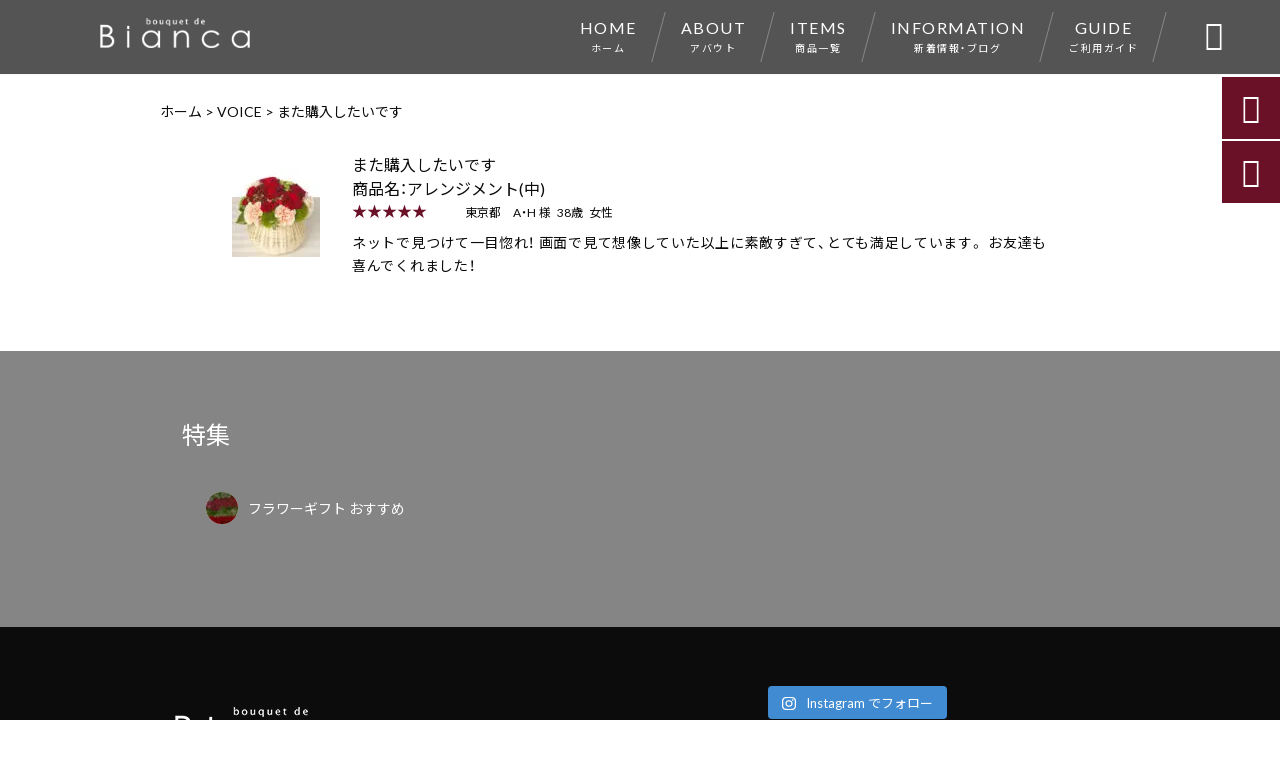

--- FILE ---
content_type: text/html; charset=UTF-8
request_url: https://bouquet-de-bianca.jp/voice/%E3%81%BE%E3%81%9F%E8%B3%BC%E5%85%A5%E3%81%97%E3%81%9F%E3%81%84%E3%81%A7%E3%81%99/
body_size: 13256
content:
<!DOCTYPE html>
<html lang="ja">
<head>
<meta charset="UTF-8" />
<meta name="viewport" content="width=device-width,initial-scale=1">
<meta name="format-detection" content="telephone=no">
<link rel="pingback" href="https://bouquet-de-bianca.jp/bouquet-de-bianca/xmlrpc.php" />
<link rel="shortcut icon" href="https://bouquet-de-bianca.jp/bouquet-de-bianca/wp-content/uploads/2021/03/favicon.ico" />
<link rel="apple-touch-icon" href="https://bouquet-de-bianca.jp/bouquet-de-bianca/wp-content/uploads/2021/03/fav_SP.png">
<!--▼-追加CSS-▼-->

<title>また購入したいです | bouquet-de-Bianca（ブーケ・ド・ビアンカ）</title>

		<!-- All in One SEO 4.8.7 - aioseo.com -->
	<meta name="description" content="ネットで見つけて一目惚れ！ 画面で見て想像していた以上に素敵すぎて、とても満足しています。 お友達も喜んでくれ" />
	<meta name="robots" content="max-image-preview:large" />
	<link rel="canonical" href="https://bouquet-de-bianca.jp/voice/%e3%81%be%e3%81%9f%e8%b3%bc%e5%85%a5%e3%81%97%e3%81%9f%e3%81%84%e3%81%a7%e3%81%99/" />
	<meta name="generator" content="All in One SEO (AIOSEO) 4.8.7" />
		<meta property="og:locale" content="ja_JP" />
		<meta property="og:site_name" content="フラワーギフトの通販なら | bouquet-de-Bianca（ブーケ・ド・ビアンカ）" />
		<meta property="og:type" content="article" />
		<meta property="og:title" content="また購入したいです | bouquet-de-Bianca（ブーケ・ド・ビアンカ）" />
		<meta property="og:description" content="ネットで見つけて一目惚れ！ 画面で見て想像していた以上に素敵すぎて、とても満足しています。 お友達も喜んでくれ" />
		<meta property="og:url" content="https://bouquet-de-bianca.jp/voice/%e3%81%be%e3%81%9f%e8%b3%bc%e5%85%a5%e3%81%97%e3%81%9f%e3%81%84%e3%81%a7%e3%81%99/" />
		<meta property="og:image" content="https://bouquet-de-bianca.jp/bouquet-de-bianca/wp-content/uploads/2018/09/ni.png" />
		<meta property="og:image:secure_url" content="https://bouquet-de-bianca.jp/bouquet-de-bianca/wp-content/uploads/2018/09/ni.png" />
		<meta property="og:image:width" content="275" />
		<meta property="og:image:height" content="183" />
		<meta property="article:published_time" content="2021-03-16T01:00:52+00:00" />
		<meta property="article:modified_time" content="2021-03-16T06:22:36+00:00" />
		<meta name="twitter:card" content="summary_large_image" />
		<meta name="twitter:title" content="また購入したいです | bouquet-de-Bianca（ブーケ・ド・ビアンカ）" />
		<meta name="twitter:description" content="ネットで見つけて一目惚れ！ 画面で見て想像していた以上に素敵すぎて、とても満足しています。 お友達も喜んでくれ" />
		<meta name="twitter:image" content="https://bouquet-de-bianca.jp/bouquet-de-bianca/wp-content/uploads/2018/09/ni.png" />
		<script type="application/ld+json" class="aioseo-schema">
			{"@context":"https:\/\/schema.org","@graph":[{"@type":"BreadcrumbList","@id":"https:\/\/bouquet-de-bianca.jp\/voice\/%e3%81%be%e3%81%9f%e8%b3%bc%e5%85%a5%e3%81%97%e3%81%9f%e3%81%84%e3%81%a7%e3%81%99\/#breadcrumblist","itemListElement":[{"@type":"ListItem","@id":"https:\/\/bouquet-de-bianca.jp#listItem","position":1,"name":"\u30db\u30fc\u30e0","item":"https:\/\/bouquet-de-bianca.jp","nextItem":{"@type":"ListItem","@id":"https:\/\/bouquet-de-bianca.jp\/voice\/#listItem","name":"\u304a\u5ba2\u69d8\u306e\u58f0"}},{"@type":"ListItem","@id":"https:\/\/bouquet-de-bianca.jp\/voice\/#listItem","position":2,"name":"\u304a\u5ba2\u69d8\u306e\u58f0","item":"https:\/\/bouquet-de-bianca.jp\/voice\/","nextItem":{"@type":"ListItem","@id":"https:\/\/bouquet-de-bianca.jp\/feature\/recommend-flowergift\/#listItem","name":"\u5f53\u5e97\u304a\u3059\u3059\u3081\u30d5\u30e9\u30ef\u30fc\u30ae\u30d5\u30c8"},"previousItem":{"@type":"ListItem","@id":"https:\/\/bouquet-de-bianca.jp#listItem","name":"\u30db\u30fc\u30e0"}},{"@type":"ListItem","@id":"https:\/\/bouquet-de-bianca.jp\/feature\/recommend-flowergift\/#listItem","position":3,"name":"\u5f53\u5e97\u304a\u3059\u3059\u3081\u30d5\u30e9\u30ef\u30fc\u30ae\u30d5\u30c8","item":"https:\/\/bouquet-de-bianca.jp\/feature\/recommend-flowergift\/","nextItem":{"@type":"ListItem","@id":"https:\/\/bouquet-de-bianca.jp\/voice\/%e3%81%be%e3%81%9f%e8%b3%bc%e5%85%a5%e3%81%97%e3%81%9f%e3%81%84%e3%81%a7%e3%81%99\/#listItem","name":"\u307e\u305f\u8cfc\u5165\u3057\u305f\u3044\u3067\u3059"},"previousItem":{"@type":"ListItem","@id":"https:\/\/bouquet-de-bianca.jp\/voice\/#listItem","name":"\u304a\u5ba2\u69d8\u306e\u58f0"}},{"@type":"ListItem","@id":"https:\/\/bouquet-de-bianca.jp\/voice\/%e3%81%be%e3%81%9f%e8%b3%bc%e5%85%a5%e3%81%97%e3%81%9f%e3%81%84%e3%81%a7%e3%81%99\/#listItem","position":4,"name":"\u307e\u305f\u8cfc\u5165\u3057\u305f\u3044\u3067\u3059","previousItem":{"@type":"ListItem","@id":"https:\/\/bouquet-de-bianca.jp\/feature\/recommend-flowergift\/#listItem","name":"\u5f53\u5e97\u304a\u3059\u3059\u3081\u30d5\u30e9\u30ef\u30fc\u30ae\u30d5\u30c8"}}]},{"@type":"Organization","@id":"https:\/\/bouquet-de-bianca.jp\/#organization","name":"\u6709\u9650\u4f1a\u793e\u96c5\u3000bouquet-de-Bianca","description":"bouquet-de-Bianca\uff08\u30d6\u30fc\u30b1\u30fb\u30c9\u30fb\u30d3\u30a2\u30f3\u30ab\uff09\u306f\u30d5\u30e9\u30ef\u30fc\u30ae\u30d5\u30c8\u3092\u4e2d\u5fc3\u306b\u846c\u5100\u30fb\u30d6\u30e9\u30a4\u30c0\u30eb\u30fb\u30c7\u30a3\u30b9\u30d7\u30ec\u30a4\u306a\u3069\u306e\u7dcf\u5408\u30d7\u30ed\u30c7\u30e5\u30fc\u30b9\u30fb\u901a\u8ca9\u3092\u884c\u3063\u3066\u304a\u308a\u307e\u3059\u3002\u591a\u7a2e\u591a\u69d8\u306a\u82b1\u3092\u6d3b\u304b\u3057\u305f\u4ed6\u306b\u306f\u306a\u3044\u500b\u6027\u6ea2\u308c\u308b\u30c7\u30b6\u30a4\u30f3\u3067\u3001\u5927\u5207\u306a\u65b9\u3078\u306e\u8d08\u308a\u7269\u306f\u3082\u3061\u308d\u3093\u3001\u3054\u81ea\u8eab\u3078\u306e\u3054\u8912\u7f8e\u306a\u3069\u3001\u4eca\u5f8c\u3082\u7686\u69d8\u306e\u4eba\u751f\u306b\u5fc3\u8c4a\u304b\u306a\u6f64\u3044\u3092\u82b1\u3092\u901a\u3058\u3066\u304a\u5c4a\u3051\u3057\u307e\u3059\u3002","url":"https:\/\/bouquet-de-bianca.jp\/","telephone":"+81492968787","logo":{"@type":"ImageObject","url":"https:\/\/bouquet-de-bianca.jp\/bouquet-de-bianca\/wp-content\/uploads\/2021\/03\/no_images.jpg","@id":"https:\/\/bouquet-de-bianca.jp\/voice\/%e3%81%be%e3%81%9f%e8%b3%bc%e5%85%a5%e3%81%97%e3%81%9f%e3%81%84%e3%81%a7%e3%81%99\/#organizationLogo","width":400,"height":400},"image":{"@id":"https:\/\/bouquet-de-bianca.jp\/voice\/%e3%81%be%e3%81%9f%e8%b3%bc%e5%85%a5%e3%81%97%e3%81%9f%e3%81%84%e3%81%a7%e3%81%99\/#organizationLogo"}},{"@type":"WebPage","@id":"https:\/\/bouquet-de-bianca.jp\/voice\/%e3%81%be%e3%81%9f%e8%b3%bc%e5%85%a5%e3%81%97%e3%81%9f%e3%81%84%e3%81%a7%e3%81%99\/#webpage","url":"https:\/\/bouquet-de-bianca.jp\/voice\/%e3%81%be%e3%81%9f%e8%b3%bc%e5%85%a5%e3%81%97%e3%81%9f%e3%81%84%e3%81%a7%e3%81%99\/","name":"\u307e\u305f\u8cfc\u5165\u3057\u305f\u3044\u3067\u3059 | bouquet-de-Bianca\uff08\u30d6\u30fc\u30b1\u30fb\u30c9\u30fb\u30d3\u30a2\u30f3\u30ab\uff09","description":"\u30cd\u30c3\u30c8\u3067\u898b\u3064\u3051\u3066\u4e00\u76ee\u60da\u308c\uff01 \u753b\u9762\u3067\u898b\u3066\u60f3\u50cf\u3057\u3066\u3044\u305f\u4ee5\u4e0a\u306b\u7d20\u6575\u3059\u304e\u3066\u3001\u3068\u3066\u3082\u6e80\u8db3\u3057\u3066\u3044\u307e\u3059\u3002 \u304a\u53cb\u9054\u3082\u559c\u3093\u3067\u304f\u308c","inLanguage":"ja","isPartOf":{"@id":"https:\/\/bouquet-de-bianca.jp\/#website"},"breadcrumb":{"@id":"https:\/\/bouquet-de-bianca.jp\/voice\/%e3%81%be%e3%81%9f%e8%b3%bc%e5%85%a5%e3%81%97%e3%81%9f%e3%81%84%e3%81%a7%e3%81%99\/#breadcrumblist"},"image":{"@type":"ImageObject","url":"https:\/\/bouquet-de-bianca.jp\/bouquet-de-bianca\/wp-content\/uploads\/2018\/09\/ni.png","@id":"https:\/\/bouquet-de-bianca.jp\/voice\/%e3%81%be%e3%81%9f%e8%b3%bc%e5%85%a5%e3%81%97%e3%81%9f%e3%81%84%e3%81%a7%e3%81%99\/#mainImage","width":275,"height":183},"primaryImageOfPage":{"@id":"https:\/\/bouquet-de-bianca.jp\/voice\/%e3%81%be%e3%81%9f%e8%b3%bc%e5%85%a5%e3%81%97%e3%81%9f%e3%81%84%e3%81%a7%e3%81%99\/#mainImage"},"datePublished":"2021-03-16T10:00:52+09:00","dateModified":"2021-03-16T15:22:36+09:00"},{"@type":"WebSite","@id":"https:\/\/bouquet-de-bianca.jp\/#website","url":"https:\/\/bouquet-de-bianca.jp\/","name":"bouquet-de-Bianca\uff08\u30d6\u30fc\u30b1\u30fb\u30c9\u30fb\u30d3\u30a2\u30f3\u30ab\uff09","description":"bouquet-de-Bianca\uff08\u30d6\u30fc\u30b1\u30fb\u30c9\u30fb\u30d3\u30a2\u30f3\u30ab\uff09\u306f\u30d5\u30e9\u30ef\u30fc\u30ae\u30d5\u30c8\u3092\u4e2d\u5fc3\u306b\u846c\u5100\u30fb\u30d6\u30e9\u30a4\u30c0\u30eb\u30fb\u30c7\u30a3\u30b9\u30d7\u30ec\u30a4\u306a\u3069\u306e\u7dcf\u5408\u30d7\u30ed\u30c7\u30e5\u30fc\u30b9\u30fb\u901a\u8ca9\u3092\u884c\u3063\u3066\u304a\u308a\u307e\u3059\u3002\u591a\u7a2e\u591a\u69d8\u306a\u82b1\u3092\u6d3b\u304b\u3057\u305f\u4ed6\u306b\u306f\u306a\u3044\u500b\u6027\u6ea2\u308c\u308b\u30c7\u30b6\u30a4\u30f3\u3067\u3001\u5927\u5207\u306a\u65b9\u3078\u306e\u8d08\u308a\u7269\u306f\u3082\u3061\u308d\u3093\u3001\u3054\u81ea\u8eab\u3078\u306e\u3054\u8912\u7f8e\u306a\u3069\u3001\u4eca\u5f8c\u3082\u7686\u69d8\u306e\u4eba\u751f\u306b\u5fc3\u8c4a\u304b\u306a\u6f64\u3044\u3092\u82b1\u3092\u901a\u3058\u3066\u304a\u5c4a\u3051\u3057\u307e\u3059\u3002","inLanguage":"ja","publisher":{"@id":"https:\/\/bouquet-de-bianca.jp\/#organization"}}]}
		</script>
		<!-- All in One SEO -->

<link rel='dns-prefetch' href='//static.addtoany.com' />
<link rel='dns-prefetch' href='//fonts.googleapis.com' />
<link rel="alternate" type="application/rss+xml" title="bouquet-de-Bianca（ブーケ・ド・ビアンカ） &raquo; フィード" href="https://bouquet-de-bianca.jp/feed/" />
<link rel="alternate" type="application/rss+xml" title="bouquet-de-Bianca（ブーケ・ド・ビアンカ） &raquo; コメントフィード" href="https://bouquet-de-bianca.jp/comments/feed/" />
<link rel="alternate" title="oEmbed (JSON)" type="application/json+oembed" href="https://bouquet-de-bianca.jp/wp-json/oembed/1.0/embed?url=https%3A%2F%2Fbouquet-de-bianca.jp%2Fvoice%2F%25e3%2581%25be%25e3%2581%259f%25e8%25b3%25bc%25e5%2585%25a5%25e3%2581%2597%25e3%2581%259f%25e3%2581%2584%25e3%2581%25a7%25e3%2581%2599%2F" />
<link rel="alternate" title="oEmbed (XML)" type="text/xml+oembed" href="https://bouquet-de-bianca.jp/wp-json/oembed/1.0/embed?url=https%3A%2F%2Fbouquet-de-bianca.jp%2Fvoice%2F%25e3%2581%25be%25e3%2581%259f%25e8%25b3%25bc%25e5%2585%25a5%25e3%2581%2597%25e3%2581%259f%25e3%2581%2584%25e3%2581%25a7%25e3%2581%2599%2F&#038;format=xml" />
<style id='wp-img-auto-sizes-contain-inline-css' type='text/css'>
img:is([sizes=auto i],[sizes^="auto," i]){contain-intrinsic-size:3000px 1500px}
/*# sourceURL=wp-img-auto-sizes-contain-inline-css */
</style>
<link rel='stylesheet' id='colorbox-theme1-css' href='https://bouquet-de-bianca.jp/bouquet-de-bianca/wp-content/plugins/jquery-colorbox/themes/theme1/colorbox.css?ver=4.6.2' type='text/css' media='screen' />
<link rel='stylesheet' id='sbi_styles-css' href='https://bouquet-de-bianca.jp/bouquet-de-bianca/wp-content/plugins/instagram-feed/css/sbi-styles.min.css?ver=6.9.1' type='text/css' media='all' />
<style id='wp-emoji-styles-inline-css' type='text/css'>

	img.wp-smiley, img.emoji {
		display: inline !important;
		border: none !important;
		box-shadow: none !important;
		height: 1em !important;
		width: 1em !important;
		margin: 0 0.07em !important;
		vertical-align: -0.1em !important;
		background: none !important;
		padding: 0 !important;
	}
/*# sourceURL=wp-emoji-styles-inline-css */
</style>
<link rel='stylesheet' id='wp-block-library-css' href='https://bouquet-de-bianca.jp/bouquet-de-bianca/wp-includes/css/dist/block-library/style.min.css?ver=6.9' type='text/css' media='all' />
<style id='global-styles-inline-css' type='text/css'>
:root{--wp--preset--aspect-ratio--square: 1;--wp--preset--aspect-ratio--4-3: 4/3;--wp--preset--aspect-ratio--3-4: 3/4;--wp--preset--aspect-ratio--3-2: 3/2;--wp--preset--aspect-ratio--2-3: 2/3;--wp--preset--aspect-ratio--16-9: 16/9;--wp--preset--aspect-ratio--9-16: 9/16;--wp--preset--color--black: #000000;--wp--preset--color--cyan-bluish-gray: #abb8c3;--wp--preset--color--white: #ffffff;--wp--preset--color--pale-pink: #f78da7;--wp--preset--color--vivid-red: #cf2e2e;--wp--preset--color--luminous-vivid-orange: #ff6900;--wp--preset--color--luminous-vivid-amber: #fcb900;--wp--preset--color--light-green-cyan: #7bdcb5;--wp--preset--color--vivid-green-cyan: #00d084;--wp--preset--color--pale-cyan-blue: #8ed1fc;--wp--preset--color--vivid-cyan-blue: #0693e3;--wp--preset--color--vivid-purple: #9b51e0;--wp--preset--gradient--vivid-cyan-blue-to-vivid-purple: linear-gradient(135deg,rgb(6,147,227) 0%,rgb(155,81,224) 100%);--wp--preset--gradient--light-green-cyan-to-vivid-green-cyan: linear-gradient(135deg,rgb(122,220,180) 0%,rgb(0,208,130) 100%);--wp--preset--gradient--luminous-vivid-amber-to-luminous-vivid-orange: linear-gradient(135deg,rgb(252,185,0) 0%,rgb(255,105,0) 100%);--wp--preset--gradient--luminous-vivid-orange-to-vivid-red: linear-gradient(135deg,rgb(255,105,0) 0%,rgb(207,46,46) 100%);--wp--preset--gradient--very-light-gray-to-cyan-bluish-gray: linear-gradient(135deg,rgb(238,238,238) 0%,rgb(169,184,195) 100%);--wp--preset--gradient--cool-to-warm-spectrum: linear-gradient(135deg,rgb(74,234,220) 0%,rgb(151,120,209) 20%,rgb(207,42,186) 40%,rgb(238,44,130) 60%,rgb(251,105,98) 80%,rgb(254,248,76) 100%);--wp--preset--gradient--blush-light-purple: linear-gradient(135deg,rgb(255,206,236) 0%,rgb(152,150,240) 100%);--wp--preset--gradient--blush-bordeaux: linear-gradient(135deg,rgb(254,205,165) 0%,rgb(254,45,45) 50%,rgb(107,0,62) 100%);--wp--preset--gradient--luminous-dusk: linear-gradient(135deg,rgb(255,203,112) 0%,rgb(199,81,192) 50%,rgb(65,88,208) 100%);--wp--preset--gradient--pale-ocean: linear-gradient(135deg,rgb(255,245,203) 0%,rgb(182,227,212) 50%,rgb(51,167,181) 100%);--wp--preset--gradient--electric-grass: linear-gradient(135deg,rgb(202,248,128) 0%,rgb(113,206,126) 100%);--wp--preset--gradient--midnight: linear-gradient(135deg,rgb(2,3,129) 0%,rgb(40,116,252) 100%);--wp--preset--font-size--small: 13px;--wp--preset--font-size--medium: 20px;--wp--preset--font-size--large: 36px;--wp--preset--font-size--x-large: 42px;--wp--preset--spacing--20: 0.44rem;--wp--preset--spacing--30: 0.67rem;--wp--preset--spacing--40: 1rem;--wp--preset--spacing--50: 1.5rem;--wp--preset--spacing--60: 2.25rem;--wp--preset--spacing--70: 3.38rem;--wp--preset--spacing--80: 5.06rem;--wp--preset--shadow--natural: 6px 6px 9px rgba(0, 0, 0, 0.2);--wp--preset--shadow--deep: 12px 12px 50px rgba(0, 0, 0, 0.4);--wp--preset--shadow--sharp: 6px 6px 0px rgba(0, 0, 0, 0.2);--wp--preset--shadow--outlined: 6px 6px 0px -3px rgb(255, 255, 255), 6px 6px rgb(0, 0, 0);--wp--preset--shadow--crisp: 6px 6px 0px rgb(0, 0, 0);}:where(.is-layout-flex){gap: 0.5em;}:where(.is-layout-grid){gap: 0.5em;}body .is-layout-flex{display: flex;}.is-layout-flex{flex-wrap: wrap;align-items: center;}.is-layout-flex > :is(*, div){margin: 0;}body .is-layout-grid{display: grid;}.is-layout-grid > :is(*, div){margin: 0;}:where(.wp-block-columns.is-layout-flex){gap: 2em;}:where(.wp-block-columns.is-layout-grid){gap: 2em;}:where(.wp-block-post-template.is-layout-flex){gap: 1.25em;}:where(.wp-block-post-template.is-layout-grid){gap: 1.25em;}.has-black-color{color: var(--wp--preset--color--black) !important;}.has-cyan-bluish-gray-color{color: var(--wp--preset--color--cyan-bluish-gray) !important;}.has-white-color{color: var(--wp--preset--color--white) !important;}.has-pale-pink-color{color: var(--wp--preset--color--pale-pink) !important;}.has-vivid-red-color{color: var(--wp--preset--color--vivid-red) !important;}.has-luminous-vivid-orange-color{color: var(--wp--preset--color--luminous-vivid-orange) !important;}.has-luminous-vivid-amber-color{color: var(--wp--preset--color--luminous-vivid-amber) !important;}.has-light-green-cyan-color{color: var(--wp--preset--color--light-green-cyan) !important;}.has-vivid-green-cyan-color{color: var(--wp--preset--color--vivid-green-cyan) !important;}.has-pale-cyan-blue-color{color: var(--wp--preset--color--pale-cyan-blue) !important;}.has-vivid-cyan-blue-color{color: var(--wp--preset--color--vivid-cyan-blue) !important;}.has-vivid-purple-color{color: var(--wp--preset--color--vivid-purple) !important;}.has-black-background-color{background-color: var(--wp--preset--color--black) !important;}.has-cyan-bluish-gray-background-color{background-color: var(--wp--preset--color--cyan-bluish-gray) !important;}.has-white-background-color{background-color: var(--wp--preset--color--white) !important;}.has-pale-pink-background-color{background-color: var(--wp--preset--color--pale-pink) !important;}.has-vivid-red-background-color{background-color: var(--wp--preset--color--vivid-red) !important;}.has-luminous-vivid-orange-background-color{background-color: var(--wp--preset--color--luminous-vivid-orange) !important;}.has-luminous-vivid-amber-background-color{background-color: var(--wp--preset--color--luminous-vivid-amber) !important;}.has-light-green-cyan-background-color{background-color: var(--wp--preset--color--light-green-cyan) !important;}.has-vivid-green-cyan-background-color{background-color: var(--wp--preset--color--vivid-green-cyan) !important;}.has-pale-cyan-blue-background-color{background-color: var(--wp--preset--color--pale-cyan-blue) !important;}.has-vivid-cyan-blue-background-color{background-color: var(--wp--preset--color--vivid-cyan-blue) !important;}.has-vivid-purple-background-color{background-color: var(--wp--preset--color--vivid-purple) !important;}.has-black-border-color{border-color: var(--wp--preset--color--black) !important;}.has-cyan-bluish-gray-border-color{border-color: var(--wp--preset--color--cyan-bluish-gray) !important;}.has-white-border-color{border-color: var(--wp--preset--color--white) !important;}.has-pale-pink-border-color{border-color: var(--wp--preset--color--pale-pink) !important;}.has-vivid-red-border-color{border-color: var(--wp--preset--color--vivid-red) !important;}.has-luminous-vivid-orange-border-color{border-color: var(--wp--preset--color--luminous-vivid-orange) !important;}.has-luminous-vivid-amber-border-color{border-color: var(--wp--preset--color--luminous-vivid-amber) !important;}.has-light-green-cyan-border-color{border-color: var(--wp--preset--color--light-green-cyan) !important;}.has-vivid-green-cyan-border-color{border-color: var(--wp--preset--color--vivid-green-cyan) !important;}.has-pale-cyan-blue-border-color{border-color: var(--wp--preset--color--pale-cyan-blue) !important;}.has-vivid-cyan-blue-border-color{border-color: var(--wp--preset--color--vivid-cyan-blue) !important;}.has-vivid-purple-border-color{border-color: var(--wp--preset--color--vivid-purple) !important;}.has-vivid-cyan-blue-to-vivid-purple-gradient-background{background: var(--wp--preset--gradient--vivid-cyan-blue-to-vivid-purple) !important;}.has-light-green-cyan-to-vivid-green-cyan-gradient-background{background: var(--wp--preset--gradient--light-green-cyan-to-vivid-green-cyan) !important;}.has-luminous-vivid-amber-to-luminous-vivid-orange-gradient-background{background: var(--wp--preset--gradient--luminous-vivid-amber-to-luminous-vivid-orange) !important;}.has-luminous-vivid-orange-to-vivid-red-gradient-background{background: var(--wp--preset--gradient--luminous-vivid-orange-to-vivid-red) !important;}.has-very-light-gray-to-cyan-bluish-gray-gradient-background{background: var(--wp--preset--gradient--very-light-gray-to-cyan-bluish-gray) !important;}.has-cool-to-warm-spectrum-gradient-background{background: var(--wp--preset--gradient--cool-to-warm-spectrum) !important;}.has-blush-light-purple-gradient-background{background: var(--wp--preset--gradient--blush-light-purple) !important;}.has-blush-bordeaux-gradient-background{background: var(--wp--preset--gradient--blush-bordeaux) !important;}.has-luminous-dusk-gradient-background{background: var(--wp--preset--gradient--luminous-dusk) !important;}.has-pale-ocean-gradient-background{background: var(--wp--preset--gradient--pale-ocean) !important;}.has-electric-grass-gradient-background{background: var(--wp--preset--gradient--electric-grass) !important;}.has-midnight-gradient-background{background: var(--wp--preset--gradient--midnight) !important;}.has-small-font-size{font-size: var(--wp--preset--font-size--small) !important;}.has-medium-font-size{font-size: var(--wp--preset--font-size--medium) !important;}.has-large-font-size{font-size: var(--wp--preset--font-size--large) !important;}.has-x-large-font-size{font-size: var(--wp--preset--font-size--x-large) !important;}
/*# sourceURL=global-styles-inline-css */
</style>

<style id='classic-theme-styles-inline-css' type='text/css'>
/*! This file is auto-generated */
.wp-block-button__link{color:#fff;background-color:#32373c;border-radius:9999px;box-shadow:none;text-decoration:none;padding:calc(.667em + 2px) calc(1.333em + 2px);font-size:1.125em}.wp-block-file__button{background:#32373c;color:#fff;text-decoration:none}
/*# sourceURL=/wp-includes/css/classic-themes.min.css */
</style>
<link rel='stylesheet' id='biz-cal-style-css' href='https://bouquet-de-bianca.jp/bouquet-de-bianca/wp-content/plugins/biz-calendar/biz-cal.css?ver=2.2.0' type='text/css' media='all' />
<link rel='stylesheet' id='contact-form-7-css' href='https://bouquet-de-bianca.jp/bouquet-de-bianca/wp-content/plugins/contact-form-7/includes/css/styles.css?ver=6.1.1' type='text/css' media='all' />
<link rel='stylesheet' id='style-sheet-css' href='https://bouquet-de-bianca.jp/bouquet-de-bianca/wp-content/themes/jet-cms14-c/style.css?ver=6.9' type='text/css' media='all' />
<link rel='stylesheet' id='JetB_press-fonts-css' href='https://fonts.googleapis.com/css?family=Open+Sans:400italic,700italic,400,700&#038;subset=latin,latin-ext' type='text/css' media='all' />
<link rel='stylesheet' id='wp-pagenavi-css' href='https://bouquet-de-bianca.jp/bouquet-de-bianca/wp-content/plugins/wp-pagenavi/pagenavi-css.css?ver=2.70' type='text/css' media='all' />
<link rel='stylesheet' id='tablepress-default-css' href='https://bouquet-de-bianca.jp/bouquet-de-bianca/wp-content/plugins/tablepress/css/build/default.css?ver=3.2.3' type='text/css' media='all' />
<link rel='stylesheet' id='addtoany-css' href='https://bouquet-de-bianca.jp/bouquet-de-bianca/wp-content/plugins/add-to-any/addtoany.min.css?ver=1.16' type='text/css' media='all' />
<link rel="https://api.w.org/" href="https://bouquet-de-bianca.jp/wp-json/" /><link rel="EditURI" type="application/rsd+xml" title="RSD" href="https://bouquet-de-bianca.jp/bouquet-de-bianca/xmlrpc.php?rsd" />
<meta name="generator" content="WordPress 6.9" />
<link rel='shortlink' href='https://bouquet-de-bianca.jp/?p=626' />
<!-- Analytics by WP Statistics - https://wp-statistics.com -->

<link rel="stylesheet" href="https://code.ionicframework.com/ionicons/2.0.1/css/ionicons.min.css">
<link rel="stylesheet" href="https://cdn.jsdelivr.net/npm/yakuhanjp@3.2.0/dist/css/yakuhanjp.min.css">
<link rel="stylesheet" href="https://jetb.co.jp/ec-king/common/css/slick.css" type="text/css" />
<link rel="stylesheet" href="https://jetb.co.jp/ec-king/common/css/slick-theme.css" type="text/css" />
<link rel="stylesheet" href="https://jetb.co.jp/ec-king/common/css/jquery.mCustomScrollbar.css" type="text/css" />


<link rel="stylesheet" href="https://jetb.co.jp/ec-king/common/css/modal.css" type="text/css" />
<link rel="stylesheet" href="https://jetb.co.jp/ec-king/tpl_c/css/common.css" type="text/css" />
<link rel="stylesheet" href="https://jetb.co.jp/ec-king/tpl_c/css/media.css" type="text/css" />
<link rel="stylesheet" href="https://bouquet-de-bianca.jp/bouquet-de-bianca/wp-content/themes/jet-cms14-c/Jet_Tpl_style.css" type="text/css" />
<link rel="stylesheet" href="https://bouquet-de-bianca.jp/bouquet-de-bianca/wp-content/themes/jet-cms14-c/custom/custom.css" type="text/css" />

<!-- Global site tag (gtag.js) - Google Analytics -->
<script async src="https://www.googletagmanager.com/gtag/js?id=G-YH7EEYDC90"></script>
<script>
	window.dataLayer = window.dataLayer || [];
	function gtag(){dataLayer.push(arguments);}
	gtag('js', new Date());

	gtag('config', 'G-YH7EEYDC90');
</script>

</head>

<body class="wp-singular voice-template-default single single-voice postid-626 wp-theme-jet-cms14-c metaslider-plugin" ontouchstart="">

	<div id="top" class="allwrapper tpl_c gthc">

		<header id="upper" class="head_bg cf">
			<h1><a href="https://bouquet-de-bianca.jp/"><img src="https://bouquet-de-bianca.jp/bouquet-de-bianca/wp-content/uploads/2021/03/logo-s.png" alt="bouquet-de-Bianca（ブーケ・ド・ビアンカ） bouquet-de-Bianca（ブーケ・ド・ビアンカ）はフラワーギフトを中心に葬儀・ブライダル・ディスプレイなどの総合プロデュース・通販を行っております。多種多様な花を活かした他にはない個性溢れるデザインで、大切な方への贈り物はもちろん、ご自身へのご褒美など、今後も皆様の人生に心豊かな潤いを花を通じてお届けします。"></a></h1>


			<div class="menu-trigger">
				<div class="trigger_wrap">
					<span></span>
					<span></span>
					<span></span>
				</div>
				<p>menu</p>
			</div>
			<nav class="g_nav_sp sp cf">
				<ul id="menu-menu1" class="g_nav_menu menu"><li><a href="https://bouquet-de-bianca.jp">HOME<span>ホーム</span></a></li>
<li><a href="https://bouquet-de-bianca.jp/about/">ABOUT<span>アバウト</span></a></li>
<li><a href="https://bouquet-de-bianca.jp/items/">ITEMS<span>商品一覧</span></a>
<ul class="sub-menu">
	<li><a href="https://bouquet-de-bianca.jp/feature_list/">FEATURE</a></li>
	<li><a href="https://bouquet-de-bianca.jp/sale/">SALE</a></li>
</ul>
</li>
<li><a href="https://bouquet-de-bianca.jp/information/">INFORMATION<span>新着情報・ブログ</span></a></li>
<li><a href="https://bouquet-de-bianca.jp/guide/">GUIDE<span>ご利用ガイド</span></a>
<ul class="sub-menu">
	<li><a href="https://bouquet-de-bianca.jp/guide/faq/">FAQ</a></li>
	<li><a rel="privacy-policy" href="https://bouquet-de-bianca.jp/guide/privacy/">プライバシーポリシー</a></li>
	<li><a href="https://bouquet-de-bianca.jp/guide/law/">特定商取引に基づく表記</a></li>
</ul>
</li>
</ul>			</nav>
			<nav class="g_nav g_nav_pc pc cf">
				<ul id="menu-menu1-1" class="g_nav_menu menu"><li><a href="https://bouquet-de-bianca.jp">HOME<span>ホーム</span></a></li>
<li><a href="https://bouquet-de-bianca.jp/about/">ABOUT<span>アバウト</span></a></li>
<li><a href="https://bouquet-de-bianca.jp/items/">ITEMS<span>商品一覧</span></a>
<ul class="sub-menu">
	<li><a href="https://bouquet-de-bianca.jp/feature_list/">FEATURE</a></li>
	<li><a href="https://bouquet-de-bianca.jp/sale/">SALE</a></li>
</ul>
</li>
<li><a href="https://bouquet-de-bianca.jp/information/">INFORMATION<span>新着情報・ブログ</span></a></li>
<li><a href="https://bouquet-de-bianca.jp/guide/">GUIDE<span>ご利用ガイド</span></a>
<ul class="sub-menu">
	<li><a href="https://bouquet-de-bianca.jp/guide/faq/">FAQ</a></li>
	<li><a rel="privacy-policy" href="https://bouquet-de-bianca.jp/guide/privacy/">プライバシーポリシー</a></li>
	<li><a href="https://bouquet-de-bianca.jp/guide/law/">特定商取引に基づく表記</a></li>
</ul>
</li>
</ul>			</nav>
			<p class="btn-search">&#xf2f5;</p>
			<div class="header-search l-absolute">
				<form action="https://bouquet-de-bianca.jp/" method="get" id="jet_searchform-header">
					<input id="jet_searchBtn_header" type="submit" name="searchBtn" value="&#xf2f5;" />
					<input id="jet_keywords_header" type="text" name="s" id="site_search" placeholder="" />
				</form>
			</div>
		</header>
<!--single-->
<div id="blog_area">
<!--▼▼▼▼コンテンツエリア▼▼▼▼-->
  <div class="breadcrumbs">
    <div class="breadcrumbs_inner">
      <!-- Breadcrumb NavXT 7.4.1 -->
<span property="itemListElement" typeof="ListItem"><a property="item" typeof="WebPage" title="bouquet-de-Bianca（ブーケ・ド・ビアンカ）へ移動" href="https://bouquet-de-bianca.jp" class="home"><span property="name">ホーム</span></a><meta property="position" content="1"></span> &gt; <span property="itemListElement" typeof="ListItem"><a property="item" typeof="WebPage" title="Go to VOICE." href="https://bouquet-de-bianca.jp/voices/" class="voice-root post post-voice"><span property="name">VOICE</span></a><meta property="position" content="2"></span> &gt; <span class="post post-voice current-item">また購入したいです</span>    </div>
  </div>
  
					<div class="single_voice_list flexbox">
			<div class="imgbox imgwrap">
				<img width="88" height="88" src="https://bouquet-de-bianca.jp/bouquet-de-bianca/wp-content/uploads/2021/03/item6-88x88.jpg" class="attachment-thumb-feature_voice size-thumb-feature_voice colorbox-626  wp-post-image" alt="" decoding="async" />			</div>
			<ul class="voice_itembox">
				<li>また購入したいです</li>
				<li>商品名：アレンジメント(中)</li>
				<li class="cutomer_info">
					<ul class="flexbox">
																		<li class="star star_color">
							★★★★★						</li>
																								<li class="place">
							東京都						</li>
																								<li class="name">
							A・H&nbsp;様
						</li>
																								<li class="age">
							38歳
						</li>
																								<li class="gender">
							女性						</li>
											</ul>
				</li>
				<li class="conts">ネットで見つけて一目惚れ！
画面で見て想像していた以上に素敵すぎて、とても満足しています。
お友達も喜んでくれました！</li>
			</ul>
		</div>
		
<!--▲▲▲▲コンテンツエリアここまで▲▲▲▲-->
</div><!--end blog_area-->
						  
    


<!-- feature_foot_area -->
<section class="feature_foot_area ">
  <h2>特集</h2>
  <p class="section_bg-color"></p>
  <ul class="feature_foot_list flexbox">

    		
      
            <li>
         <a class="flexbox" href="https://bouquet-de-bianca.jp/feature/recommend-flowergift">
           <span class="imgbox imgwrap">
                                         <img class="lozad" data-src="https://bouquet-de-bianca.jp/bouquet-de-bianca/wp-content/uploads/2021/03/feature-38x38.jpg" alt="当店おすすめフラワーギフト">
              <span class="feature_mv-color" style="background-color: rgba(0,0,0,0.5)"></span>
                                    </span>
          <span class="seo_tax_title">
                          フラワーギフト おすすめ                        </span>
        </a>
      </li>
      
      
  </ul>

</section>

			
<section id="address_area" class="foot_color foot_bg bg_pttn">
	<p class="section_bg-color"></p>
	<div class="inner">
		<section class="foot_cont">
			<h3>
				<a href="https://bouquet-de-bianca.jp/">
					<img class="lozad" data-src="https://bouquet-de-bianca.jp/bouquet-de-bianca/wp-content/uploads/2021/03/logo-s.png" alt="bouquet-de-Bianca（ブーケ・ド・ビアンカ） bouquet-de-Bianca（ブーケ・ド・ビアンカ）はフラワーギフトを中心に葬儀・ブライダル・ディスプレイなどの総合プロデュース・通販を行っております。多種多様な花を活かした他にはない個性溢れるデザインで、大切な方への贈り物はもちろん、ご自身へのご褒美など、今後も皆様の人生に心豊かな潤いを花を通じてお届けします。">
				</a>
			</h3>
			<address>
				<p class="foot_add">〒350‐0206<br />
埼玉県坂戸市中小坂736-4-2</p>

								<a class="foot_tel foot_color" href="tel:049-296-8787">
					049-296-8787				</a>
				
				
								<p class="foot_eigyou">
					09:00〜18:00<br>定休日:年中無休				</p>
							</address>

			
			<ul class="footer_sns_line">
								<li>
					<a href="https://www.instagram.com/bouquet_de_bianca/" target="_blank">
						<img class="lozad" data-src="https://bouquet-de-bianca.jp/bouquet-de-bianca/wp-content/uploads/2018/09/ic_ins.png" alt="instagram">
					</a>
				</li>
								<li>
					<a href="https://www.facebook.com/Bouquet-de-Bianca-%E3%83%96%E3%83%BC%E3%82%B1%E3%83%89%E3%83%93%E3%82%A2%E3%83%B3%E3%82%AB-104449417997490/" target="_blank">
						<img class="lozad" data-src="https://bouquet-de-bianca.jp/bouquet-de-bianca/wp-content/uploads/2021/02/facebook_gray.png" alt="facebook">
					</a>
				</li>
							</ul>
					</section>

		<div id="free_area">

			
							<div id="sns_time_line">
					<!--タイムラインここから-->
					
<div id="sb_instagram"  class="sbi sbi_mob_col_1 sbi_tab_col_2 sbi_col_5 sbi_fixed_height" style="padding-bottom: 6px; width: 100%; height: 346px;"	 data-feedid="sbi_17841438017249961#10"  data-res="auto" data-cols="5" data-colsmobile="1" data-colstablet="2" data-num="10" data-nummobile="" data-item-padding="3"	 data-shortcode-atts="{}"  data-postid="626" data-locatornonce="2bce10cef5" data-imageaspectratio="1:1" data-sbi-flags="favorLocal">
	
	<div id="sbi_images"  style="gap: 6px;">
			</div>

	<div id="sbi_load" >

	
			<span class="sbi_follow_btn" >
			<a target="_blank"
				rel="nofollow noopener"  href="https://www.instagram.com/bouquet_de_bianca/">
				<svg class="svg-inline--fa fa-instagram fa-w-14" aria-hidden="true" data-fa-processed="" aria-label="Instagram" data-prefix="fab" data-icon="instagram" role="img" viewBox="0 0 448 512">
                    <path fill="currentColor" d="M224.1 141c-63.6 0-114.9 51.3-114.9 114.9s51.3 114.9 114.9 114.9S339 319.5 339 255.9 287.7 141 224.1 141zm0 189.6c-41.1 0-74.7-33.5-74.7-74.7s33.5-74.7 74.7-74.7 74.7 33.5 74.7 74.7-33.6 74.7-74.7 74.7zm146.4-194.3c0 14.9-12 26.8-26.8 26.8-14.9 0-26.8-12-26.8-26.8s12-26.8 26.8-26.8 26.8 12 26.8 26.8zm76.1 27.2c-1.7-35.9-9.9-67.7-36.2-93.9-26.2-26.2-58-34.4-93.9-36.2-37-2.1-147.9-2.1-184.9 0-35.8 1.7-67.6 9.9-93.9 36.1s-34.4 58-36.2 93.9c-2.1 37-2.1 147.9 0 184.9 1.7 35.9 9.9 67.7 36.2 93.9s58 34.4 93.9 36.2c37 2.1 147.9 2.1 184.9 0 35.9-1.7 67.7-9.9 93.9-36.2 26.2-26.2 34.4-58 36.2-93.9 2.1-37 2.1-147.8 0-184.8zM398.8 388c-7.8 19.6-22.9 34.7-42.6 42.6-29.5 11.7-99.5 9-132.1 9s-102.7 2.6-132.1-9c-19.6-7.8-34.7-22.9-42.6-42.6-11.7-29.5-9-99.5-9-132.1s-2.6-102.7 9-132.1c7.8-19.6 22.9-34.7 42.6-42.6 29.5-11.7 99.5-9 132.1-9s102.7-2.6 132.1 9c19.6 7.8 34.7 22.9 42.6 42.6 11.7 29.5 9 99.5 9 132.1s2.7 102.7-9 132.1z"></path>
                </svg>				<span>Instagram でフォロー</span>
			</a>
		</span>
	
</div>
		<span class="sbi_resized_image_data" data-feed-id="sbi_17841438017249961#10"
		  data-resized="[]">
	</span>
	</div>

										<!--タイムラインここまで-->
				</div>

			
		</div>

	</div>
</section>
<footer id="under" class="foot_bottom_bg">
	<div class="inner">
		<a href="https://bouquet-de-bianca.jp/guide/privacy/">プライバシーポリシー</a><span>/</span>
		<a href="https://bouquet-de-bianca.jp/guide/law/">特定商取引に基づく表記</a>
		<small>Copyright&nbsp;(C)&nbsp;2026&nbsp;bouquet-de-Bianca（ブーケ・ド・ビアンカ）.&nbsp;All&nbsp;rights&nbsp;Reserved.</small>
	</div>
</footer>

<a id="scroll-to-top" class="point_color_A" href="#" title="Scroll to Top" style="display: none;">&#xf3d8;</a>


	<div class="fix_nav pc">

					
				<div class="fix_box shop_cont1">
			<p class="ic_box">
				<a href="https://bianca8787.base.shop/" target="_blank">&#xf3f8;</a>
			</p>
		</div>
		
		
		
					<div class="fix_box mail_cont">
				<a class="nav_fix_2" href="https://bouquet-de-bianca.jp/contact/">
					<p class="ic_box">
						&#xf132;
					</p>
				</a>
			</div>
	 		</div>

 	<div class="fix_nav_sp sp">
		<div class="fix_box home_cont">
			<p class="ic_box">
				<a href="https://bouquet-de-bianca.jp/">&#xf144;</a>
			</p>
		</div>

								
		<div class="fix_box shop_cont">
			<p class="ic_box">
				<a href="https://bianca8787.base.shop/" target="_blank">&#xf3f8;</a>
			</p>
		</div>
						
				<div class="fix_box mail_cont">
			<a class="nav_fix_2" href="https://bouquet-de-bianca.jp/contact/">
				<p class="ic_box">
					&#xf132;
				</p>
			</a>
		</div>
			</div>
	
		<div id="modal-shop" class="modal-content" style="display: none;">
		<ul class="os_list">
														</ul>
		<p class="btn-close"><span class="ic">&#xf128;</span><span>閉じる</span></p>
	</div>
	
<script type="text/javascript" src="https://jetb.co.jp/ec-king/common/js/jquery-1.10.2.min.js"></script>
<script type="text/javascript" src="https://bouquet-de-bianca.jp/bouquet-de-bianca/wp-includes/js/jquery/jquery.min.js?ver=3.7.1" id="jquery-core-js"></script>
<script type="text/javascript" src="https://bouquet-de-bianca.jp/bouquet-de-bianca/wp-includes/js/jquery/jquery-migrate.min.js?ver=3.4.1" id="jquery-migrate-js"></script>
<script type="text/javascript" id="colorbox-js-extra">
/* <![CDATA[ */
var jQueryColorboxSettingsArray = {"jQueryColorboxVersion":"4.6.2","colorboxInline":"false","colorboxIframe":"false","colorboxGroupId":"","colorboxTitle":"","colorboxWidth":"false","colorboxHeight":"false","colorboxMaxWidth":"false","colorboxMaxHeight":"false","colorboxSlideshow":"false","colorboxSlideshowAuto":"false","colorboxScalePhotos":"true","colorboxPreloading":"false","colorboxOverlayClose":"true","colorboxLoop":"true","colorboxEscKey":"true","colorboxArrowKey":"true","colorboxScrolling":"true","colorboxOpacity":"0.85","colorboxTransition":"elastic","colorboxSpeed":"350","colorboxSlideshowSpeed":"2500","colorboxClose":"close","colorboxNext":"next","colorboxPrevious":"previous","colorboxSlideshowStart":"start slideshow","colorboxSlideshowStop":"stop slideshow","colorboxCurrent":"{current} of {total} images","colorboxXhrError":"This content failed to load.","colorboxImgError":"This image failed to load.","colorboxImageMaxWidth":"95%","colorboxImageMaxHeight":"95%","colorboxImageHeight":"false","colorboxImageWidth":"false","colorboxLinkHeight":"false","colorboxLinkWidth":"false","colorboxInitialHeight":"100","colorboxInitialWidth":"300","autoColorboxJavaScript":"","autoHideFlash":"","autoColorbox":"true","autoColorboxGalleries":"","addZoomOverlay":"","useGoogleJQuery":"","colorboxAddClassToLinks":""};
//# sourceURL=colorbox-js-extra
/* ]]> */
</script>
<script type="text/javascript" src="https://bouquet-de-bianca.jp/bouquet-de-bianca/wp-content/plugins/jquery-colorbox/js/jquery.colorbox-min.js?ver=1.4.33" id="colorbox-js"></script>
<script type="text/javascript" src="https://bouquet-de-bianca.jp/bouquet-de-bianca/wp-content/plugins/jquery-colorbox/js/jquery-colorbox-wrapper-min.js?ver=4.6.2" id="colorbox-wrapper-js"></script>
<script type="text/javascript" id="addtoany-core-js-before">
/* <![CDATA[ */
window.a2a_config=window.a2a_config||{};a2a_config.callbacks=[];a2a_config.overlays=[];a2a_config.templates={};a2a_localize = {
	Share: "共有",
	Save: "ブックマーク",
	Subscribe: "購読",
	Email: "メール",
	Bookmark: "ブックマーク",
	ShowAll: "すべて表示する",
	ShowLess: "小さく表示する",
	FindServices: "サービスを探す",
	FindAnyServiceToAddTo: "追加するサービスを今すぐ探す",
	PoweredBy: "Powered by",
	ShareViaEmail: "メールでシェアする",
	SubscribeViaEmail: "メールで購読する",
	BookmarkInYourBrowser: "ブラウザにブックマーク",
	BookmarkInstructions: "このページをブックマークするには、 Ctrl+D または \u2318+D を押下。",
	AddToYourFavorites: "お気に入りに追加",
	SendFromWebOrProgram: "任意のメールアドレスまたはメールプログラムから送信",
	EmailProgram: "メールプログラム",
	More: "詳細&#8230;",
	ThanksForSharing: "共有ありがとうございます !",
	ThanksForFollowing: "フォローありがとうございます !"
};


//# sourceURL=addtoany-core-js-before
/* ]]> */
</script>
<script type="text/javascript" defer src="https://static.addtoany.com/menu/page.js" id="addtoany-core-js"></script>
<script type="text/javascript" defer src="https://bouquet-de-bianca.jp/bouquet-de-bianca/wp-content/plugins/add-to-any/addtoany.min.js?ver=1.1" id="addtoany-jquery-js"></script>
<script type="text/javascript" id="biz-cal-script-js-extra">
/* <![CDATA[ */
var bizcalOptions = {"holiday_title":"\u5b9a\u4f11\u65e5","sun":"on","sat":"on","holiday":"on","temp_holidays":"2013-01-02\r\n2013-01-03\r\n","temp_weekdays":"","eventday_title":"\u30a4\u30d9\u30f3\u30c8\u958b\u50ac\u65e5","eventday_url":"","eventdays":"","month_limit":"\u5236\u9650\u306a\u3057","nextmonthlimit":"12","prevmonthlimit":"12","plugindir":"https://bouquet-de-bianca.jp/bouquet-de-bianca/wp-content/plugins/biz-calendar/","national_holiday":""};
//# sourceURL=biz-cal-script-js-extra
/* ]]> */
</script>
<script type="text/javascript" src="https://bouquet-de-bianca.jp/bouquet-de-bianca/wp-content/plugins/biz-calendar/calendar.js?ver=2.2.0" id="biz-cal-script-js"></script>
<script type="text/javascript" src="https://bouquet-de-bianca.jp/bouquet-de-bianca/wp-includes/js/dist/hooks.min.js?ver=dd5603f07f9220ed27f1" id="wp-hooks-js"></script>
<script type="text/javascript" src="https://bouquet-de-bianca.jp/bouquet-de-bianca/wp-includes/js/dist/i18n.min.js?ver=c26c3dc7bed366793375" id="wp-i18n-js"></script>
<script type="text/javascript" id="wp-i18n-js-after">
/* <![CDATA[ */
wp.i18n.setLocaleData( { 'text direction\u0004ltr': [ 'ltr' ] } );
//# sourceURL=wp-i18n-js-after
/* ]]> */
</script>
<script type="text/javascript" src="https://bouquet-de-bianca.jp/bouquet-de-bianca/wp-content/plugins/contact-form-7/includes/swv/js/index.js?ver=6.1.1" id="swv-js"></script>
<script type="text/javascript" id="contact-form-7-js-translations">
/* <![CDATA[ */
( function( domain, translations ) {
	var localeData = translations.locale_data[ domain ] || translations.locale_data.messages;
	localeData[""].domain = domain;
	wp.i18n.setLocaleData( localeData, domain );
} )( "contact-form-7", {"translation-revision-date":"2025-08-05 08:50:03+0000","generator":"GlotPress\/4.0.1","domain":"messages","locale_data":{"messages":{"":{"domain":"messages","plural-forms":"nplurals=1; plural=0;","lang":"ja_JP"},"This contact form is placed in the wrong place.":["\u3053\u306e\u30b3\u30f3\u30bf\u30af\u30c8\u30d5\u30a9\u30fc\u30e0\u306f\u9593\u9055\u3063\u305f\u4f4d\u7f6e\u306b\u7f6e\u304b\u308c\u3066\u3044\u307e\u3059\u3002"],"Error:":["\u30a8\u30e9\u30fc:"]}},"comment":{"reference":"includes\/js\/index.js"}} );
//# sourceURL=contact-form-7-js-translations
/* ]]> */
</script>
<script type="text/javascript" id="contact-form-7-js-before">
/* <![CDATA[ */
var wpcf7 = {
    "api": {
        "root": "https:\/\/bouquet-de-bianca.jp\/wp-json\/",
        "namespace": "contact-form-7\/v1"
    }
};
//# sourceURL=contact-form-7-js-before
/* ]]> */
</script>
<script type="text/javascript" src="https://bouquet-de-bianca.jp/bouquet-de-bianca/wp-content/plugins/contact-form-7/includes/js/index.js?ver=6.1.1" id="contact-form-7-js"></script>
<script type="text/javascript" id="sbi_scripts-js-extra">
/* <![CDATA[ */
var sb_instagram_js_options = {"font_method":"svg","resized_url":"https://bouquet-de-bianca.jp/bouquet-de-bianca/wp-content/uploads/sb-instagram-feed-images/","placeholder":"https://bouquet-de-bianca.jp/bouquet-de-bianca/wp-content/plugins/instagram-feed/img/placeholder.png","ajax_url":"https://bouquet-de-bianca.jp/bouquet-de-bianca/wp-admin/admin-ajax.php"};
//# sourceURL=sbi_scripts-js-extra
/* ]]> */
</script>
<script type="text/javascript" src="https://bouquet-de-bianca.jp/bouquet-de-bianca/wp-content/plugins/instagram-feed/js/sbi-scripts.min.js?ver=6.9.1" id="sbi_scripts-js"></script>
<script type="speculationrules">
{"prefetch":[{"source":"document","where":{"and":[{"href_matches":"/*"},{"not":{"href_matches":["/bouquet-de-bianca/wp-*.php","/bouquet-de-bianca/wp-admin/*","/bouquet-de-bianca/wp-content/uploads/*","/bouquet-de-bianca/wp-content/*","/bouquet-de-bianca/wp-content/plugins/*","/bouquet-de-bianca/wp-content/themes/jet-cms14-c/*","/*\\?(.+)"]}},{"not":{"selector_matches":"a[rel~=\"nofollow\"]"}},{"not":{"selector_matches":".no-prefetch, .no-prefetch a"}}]},"eagerness":"conservative"}]}
</script>
<!-- Instagram Feed JS -->
<script type="text/javascript">
var sbiajaxurl = "https://bouquet-de-bianca.jp/bouquet-de-bianca/wp-admin/admin-ajax.php";
</script>
<script id="wp-emoji-settings" type="application/json">
{"baseUrl":"https://s.w.org/images/core/emoji/17.0.2/72x72/","ext":".png","svgUrl":"https://s.w.org/images/core/emoji/17.0.2/svg/","svgExt":".svg","source":{"concatemoji":"https://bouquet-de-bianca.jp/bouquet-de-bianca/wp-includes/js/wp-emoji-release.min.js?ver=6.9"}}
</script>
<script type="module">
/* <![CDATA[ */
/*! This file is auto-generated */
const a=JSON.parse(document.getElementById("wp-emoji-settings").textContent),o=(window._wpemojiSettings=a,"wpEmojiSettingsSupports"),s=["flag","emoji"];function i(e){try{var t={supportTests:e,timestamp:(new Date).valueOf()};sessionStorage.setItem(o,JSON.stringify(t))}catch(e){}}function c(e,t,n){e.clearRect(0,0,e.canvas.width,e.canvas.height),e.fillText(t,0,0);t=new Uint32Array(e.getImageData(0,0,e.canvas.width,e.canvas.height).data);e.clearRect(0,0,e.canvas.width,e.canvas.height),e.fillText(n,0,0);const a=new Uint32Array(e.getImageData(0,0,e.canvas.width,e.canvas.height).data);return t.every((e,t)=>e===a[t])}function p(e,t){e.clearRect(0,0,e.canvas.width,e.canvas.height),e.fillText(t,0,0);var n=e.getImageData(16,16,1,1);for(let e=0;e<n.data.length;e++)if(0!==n.data[e])return!1;return!0}function u(e,t,n,a){switch(t){case"flag":return n(e,"\ud83c\udff3\ufe0f\u200d\u26a7\ufe0f","\ud83c\udff3\ufe0f\u200b\u26a7\ufe0f")?!1:!n(e,"\ud83c\udde8\ud83c\uddf6","\ud83c\udde8\u200b\ud83c\uddf6")&&!n(e,"\ud83c\udff4\udb40\udc67\udb40\udc62\udb40\udc65\udb40\udc6e\udb40\udc67\udb40\udc7f","\ud83c\udff4\u200b\udb40\udc67\u200b\udb40\udc62\u200b\udb40\udc65\u200b\udb40\udc6e\u200b\udb40\udc67\u200b\udb40\udc7f");case"emoji":return!a(e,"\ud83e\u1fac8")}return!1}function f(e,t,n,a){let r;const o=(r="undefined"!=typeof WorkerGlobalScope&&self instanceof WorkerGlobalScope?new OffscreenCanvas(300,150):document.createElement("canvas")).getContext("2d",{willReadFrequently:!0}),s=(o.textBaseline="top",o.font="600 32px Arial",{});return e.forEach(e=>{s[e]=t(o,e,n,a)}),s}function r(e){var t=document.createElement("script");t.src=e,t.defer=!0,document.head.appendChild(t)}a.supports={everything:!0,everythingExceptFlag:!0},new Promise(t=>{let n=function(){try{var e=JSON.parse(sessionStorage.getItem(o));if("object"==typeof e&&"number"==typeof e.timestamp&&(new Date).valueOf()<e.timestamp+604800&&"object"==typeof e.supportTests)return e.supportTests}catch(e){}return null}();if(!n){if("undefined"!=typeof Worker&&"undefined"!=typeof OffscreenCanvas&&"undefined"!=typeof URL&&URL.createObjectURL&&"undefined"!=typeof Blob)try{var e="postMessage("+f.toString()+"("+[JSON.stringify(s),u.toString(),c.toString(),p.toString()].join(",")+"));",a=new Blob([e],{type:"text/javascript"});const r=new Worker(URL.createObjectURL(a),{name:"wpTestEmojiSupports"});return void(r.onmessage=e=>{i(n=e.data),r.terminate(),t(n)})}catch(e){}i(n=f(s,u,c,p))}t(n)}).then(e=>{for(const n in e)a.supports[n]=e[n],a.supports.everything=a.supports.everything&&a.supports[n],"flag"!==n&&(a.supports.everythingExceptFlag=a.supports.everythingExceptFlag&&a.supports[n]);var t;a.supports.everythingExceptFlag=a.supports.everythingExceptFlag&&!a.supports.flag,a.supports.everything||((t=a.source||{}).concatemoji?r(t.concatemoji):t.wpemoji&&t.twemoji&&(r(t.twemoji),r(t.wpemoji)))});
//# sourceURL=https://bouquet-de-bianca.jp/bouquet-de-bianca/wp-includes/js/wp-emoji-loader.min.js
/* ]]> */
</script>

<script type='text/javascript' src='https://yubinbango.github.io/yubinbango/yubinbango.js' id='yubinbango-js'></script>
<script type="text/javascript" src="https://jetb.co.jp/ec-king/common/js/loopslider2.js"></script>
<script type="text/javascript" src="https://jetb.co.jp/ec-king/common/js/slick.js"></script>
<script type="text/javascript" src="https://jetb.co.jp/ec-king/common/js/jquery.mCustomScrollbar.min.js"></script>
<script type="text/javascript" src="https://jetb.co.jp/ec-king/common/js/ofi.min.js"></script>
<script type="text/javascript" src="https://jetb.co.jp/ec-king/common/js/css_browser_selector.js"></script>
<script type="text/javascript" src="https://jetb.co.jp/ec-king/common/js/jet_script.js"></script>
<script type="text/javascript" src="https://jetb.co.jp/ec-king/common/js/modal.js"></script>
<!-- 遅延読み込み -->
<script type="text/javascript" src="https://jetb.co.jp/ec-king/common/js/lozad.min.js"></script>
<script src="https://polyfill.io/v2/polyfill.min.js?features=IntersectionObserver"></script>

<script type="text/javascript" src="https://bouquet-de-bianca.jp/bouquet-de-bianca/wp-content/themes/jet-cms14-c/custom/custom.js"></script>

</div><!--END allwrapper-->
</body>
</html>


--- FILE ---
content_type: text/css
request_url: https://bouquet-de-bianca.jp/bouquet-de-bianca/wp-content/themes/jet-cms14-c/Jet_Tpl_style.css
body_size: 2793
content:
@charset "utf-8";

body{
	color:#0c0c0c;
	background-color:#ffffff;
	background-image:url();
}

/*リンク
====================*/
a {
	color:#0c0c0c;
}


/*ポイントカラー
=====================*/
/*A 購入ボタン、検索ボタン、サイドバーの項目、ナビゲーションの背景色 説明、関連商品、ナビゲーションの線の色 アイコンの色*/
.pc_A{
	color:#0c0c0c;
}
.pc_bg_A{
	background-color:#0c0c0c;
}
.pc_border_A{
	border-color:#0c0c0c!important;
}

/*B 購入ボタン、検索ボタン、サイドバーの項目、ナビゲーションの文字色*/
.pc_B{
	color:#ffffff;
}
.pc_bg_B{
	background-color:#ffffff;
}
.pc_border_B{
	border-color:#ffffff!important;
}

/*C 矢印、ページトップ*/
.pc_C{
	color:#5b5b5b;
}
.pc_bg_C{
	background-color:#5b5b5b;
}
.pc_border_C{
	border-color:#5b5b5b!important;
}

/*D 記事のカテゴリーの背景色、ランキングの背景色 ※文字色はポイントカラーB*/
.pc_D{
	color:#0c0c0c;
}
.pc_bg_D{
	background-color:#0c0c0c;
}
.pc_border_D{
	border-color:#0c0c0c!important;
}


/*ポイントカラー A*/
.faq-q .ques-line,
.form-submit input[type="submit"],
#secondary .widget-title,
.p-c1_bg,
.g_nav .g_nav_menu li a span:after,
.pwd_btn{
	background:#0c0c0c;
}
.scrollable-table::-webkit-scrollbar-thumb{
	background:#0c0c0c;
}
.faq-catname span,
.slick_area h2,
.section_title span,
.p-c1_border,
.wp-pagenavi a,
.wp-pagenavi span{
	border-color:#0c0c0c!important;
}
.wp-pagenavi a:hover,
.wp-pagenavi span.current{
	border-color:#0c0c0c!important;
	background:#0c0c0c;
}


/*ポイントカラー B*/
.form-submit input[type="submit"],
.rank_area li .no span,
#secondary .widget-title,
.wp-pagenavi a:hover,
.wp-pagenavi span.current,
.news_area .cat_box,
.blog_list .entry_box .cat_box,
.cat_entry a,
#secondary #side_rank li .no span,
.pwd_btn{
	color:#ffffff;
}

/*ポイントカラー C*/
.post_area .btn-wrap::after,
.blog_text .more:after,
.more::after,
.slick-prev::after,
.slick-next::after,
.foot_tel::before,
.foot_fax::before,
#scroll-to-top{
	color:#5b5b5b;
}

/*ポイントカラー D*/
.rank_area li .no,
#secondary #side_rank li .no,
.news_area .cat_box,
.blog_list .entry_box .cat_box,
.cat_entry a{
	background-color:#0c0c0c;
}

#secondary #side_rank li .img_box .sold{
  background-color: rgba(255,255,255,0.7);
  color: #6a1027;
}


/*文字装飾*/
.deco_A,
.deco_B,
.deco_C,
.deco_D{
	border-color:#0c0c0c!important;
}
.deco_A{
	background:rgba(221,221,221,0.4)!important;
}

.hoving{
	background: rgba(255,255,255,0.6);
	border-color: #dddddd!important;
}

.hoving > a:first-child{
	background: #0c0c0c;
	color: #ffffff;
}

.hoving > a:nth-child(2){
	background: #0c0c0c;
	color: #ffffff;
}

/*fix_nav*/

.fix_nav .shop_cont,
.fix_nav .shop_cont1,
.fix_nav .shop_cont .os_list,
.fix_nav_sp .shop_cont,
.os_list{
	background:#6a1027;
}

.fix_nav .shop_cont .ic_box,
.fix_nav .shop_cont .ic_box a,
.fix_nav .shop_cont1 .ic_box,
.fix_nav .shop_cont1 .ic_box a,
.fix_nav_sp .shop_cont .ic_box{
  color: #ffffff;
}

.fix_nav .mail_cont,
.fix_nav_sp .mail_cont{
  background:#6a1027;
}

.fix_nav .mail_cont .ic_box,
.fix_nav_sp .mail_cont .ic_box{
  color: #ffffff;
}

.fix_nav_sp .home_cont{
  background:#6a1027;
}

.fix_nav_sp .home_cont .ic_box{
	color: #ffffff;
}


/*ブログページ 特集商品記事
=============================*/

.relation_wrap{
  border-color: #0c0c0c!important;
}

.relation_header{
  border-color: #dddddd!important;
}

.relate_item_conts h2,
.relate_item_conts .description{
  border-color: #dddddd!important;
}

.relation_box .img_box .sold {
  background-color: rgba(255,255,255,0.7);
  color: #6a1027;
}

/*商品ページ
=============================*/

.custom_info .sale_price_box .num{
  color: #6a1027;
}

.custom_info .sale_price_box h2{
	color: #6a1027;
}

.custom_info .common_price_box.strikethrough::after{
  background-color: #0c0c0c;
}
@media only screen and (max-width: 1000px) {
  .custom_info .sale_price_box h2{
    background-color: #6a1027;
    color: #ffffff;
  }
  .custom_info .common_price_box:not(.strikethrough) h2{
    background-color: #0c0c0c;
    color: #ffffff;
  }
}

.btn_add1{
  background-color: #0c0c0c;
  color: #ffffff;
}

.btn_add2{
  background-color: #0c0c0c;
  color: ;
}

.btn_add3{
  background-color: ;
  color: ;
}

.btn_add4{
  background-color: ;
  color: ;
}

.btn_add5{
  background-color: ;
  color: ;
}

.btn_add6{
  background-color: ;
  color: ;
}

.btn_add7{
  background-color: ;
  color: ;
}

.btn_add8{
  background-color: ;
  color: ;
}

.btn_add9{
  background-color: ;
  color: ;
}

.btn_add10{
  background-color: ;
  color: ;
}

.modal-content .btn_wrap{
  background-color: rgba(51,51,51,0.9);
}

/*デフォルト商品購入ボタン*/

.custom_info .buy{
	background-color: #0c0c0c;
	color: #ffffff;
}

.btn_sold{
  background-color: #0c0c0c !important;
  color: #ffffff !important;
}

.relation_area .img_box .sold{
  background-color: rgba(255,255,255,0.7);
  color: #6a1027;
}


/*B一覧、Bアーカイブ
=============================*/

.B_archive .price2 .num{
  color: #6a1027;
}

.B_archive .common_price_box.strikethrough .price1::after{
  background-color: #0c0c0c;
}

.B_archive .thumb_box .img_box .sold{
  background-color: rgba(255,255,255,0.7);
  color: #6a1027;
}

/*関連商品
=============================*/

.relation_area .price2 .num{
  color: #6a1027;
}

.relation_area .common_price_box.strikethrough .price1::after{
  background-color: #0c0c0c;
}



/*フッター設定
=============================*/
.foot_color,
#under{
	color:#ffffff;
}
.foot_bg .section_bg-color{
	background-color:#0c0c0c;
}
.foot_bg::after{
	background-image:url();
}
.foot_border_color{
	border-color:#ffffff!important;
}
.foot_bottom_bg{
	background-color:#0c0c0c;
}
.foot_bottom_bg .inner > *{
	color:#ffffff;
}


/*SEOフッター設定
=============================*/
.ba_txt_color{
	color:#ffffff;
}
.ba_bg_color{
	background-color:#0c0c0c;
}
.ba_border_color{
	border-color:#0c0c0c!important;
}
.catch_copy_bg{
	background-color:#0c0c0c;
}
.catch_copy_txt{
	color:#ffffff;
}

/*特集フッター設定
=============================*/

.feature_foot_area::after{
  background-image: url();
}

.feature_foot_area .section_bg-color{
 background-color: rgba(12,12,12,0.5);
}

/*スクロールバー
=============================*/
.mCSB_scrollTools .mCSB_dragger .mCSB_dragger_bar {
    background-color: #0c0c0c;
}


/*Bizカレンダー設定
=============================*/
#biz-c #biz_calendar{
	background-color:#ffffff;
}
#biz-c #biz_calendar .bizcal tbody tr:nth-child(n+3) td{
	border-color:#ffffff!important;
}
#biz-c #biz_calendar .bizcal tbody::before {
	background:#0c0c0c;
}
#biz-c h2.widgettitle,
#biz-c #biz_calendar .boxholiday,
#biz-c #biz_calendar .bizcal .holiday{
	background:;
}
#biz-c h2.widgettitle{
	color:#ffffff;
}
#biz_calendar p{
	color:#0c0c0c;
}
#biz-c #biz_calendar .boxeventday,
#biz-c #biz_calendar .bizcal .eventday{
	background:;
}

#biz-c #biz_calendar p+p{
	display: none;
}
#biz-c #biz_calendar p{
  width: 100% !important;
}

/*お客様の声
=============================*/

.star_color{
  color: #6a1027;
}

.voice_itembox .conts.more.open .btn_voice-acc::before{
  color: #0c0c0c;
}

/*FAQ
=============================*/

.faq-q .ques{
  color: #0c0c0c;
}

.faq-a .ans{
  color: #6a1027;
}

.faq-q::after{
  background-color: #0c0c0c;
  color: #ffffff;
}

.faq-q,
.faq-a{
  border-color: #dddddd!important;
}

/*特集ページ設定
=============================*/

/* feature_items_area */

.feature_items_area .list li::after{
  background-image: url();
}

.feature_items_area .list li .section_bg-color{
  background-color: rgba(12,12,12,0.08);
}

.feature_items_area .common_price_box h4{
  background-color: #0c0c0c;
  color: #ffffff;
}

.feature_items_area .sale_price_box h4{
  background-color: #6a1027;
  color: #ffffff;
}

.feature_items_area .sale_price_box .num{
  color: #6a1027;
}

.feature_items_area .list.min_lo>li:not(:first-child) .btn_box{
  border: 1px solid #dddddd;
  background-color: rgba(255,255,255,0.6);
}

.feature_items_area .feature_btn1{
  background-color: #0c0c0c;
  color: #ffffff;
}

.feature_items_area .feature_btn2{
  background-color: #0c0c0c;
  color: #ffffff;
}

.feature_items_area .common_price_box.strikethrough::after{
  background-color: #0c0c0c;
}

.feature_items_area .img_box .sold{
  background-color: rgba(255,255,255,0.7);
  color: #6a1027;
}

/* feature_articles_area */

.feature_articles_area::after{
  background-image: url();
}

.feature_articles_area h2 .area_title{
  color: #0c0c0c;
}

.feature_articles_area .section_bg-color{
  background-color: rgba(12,12,12,0.1);
}

.feature_articles_area h2 .area_sub{
  color: #0c0c0c;
}

.feature_articles_area h3{
  border-color: #dddddd!important;
}

.feature_articles_area .textbox h4{
  border-color: #0c0c0c!important;
}

.feature_articles_area .imgbox{
  background-color: #ffffff;
}

.feature_articles_area .slick-arrow{
  background-color: #dddddd;
}

.feature_articles_area .slick-arrow::before{
  color: #ffffff;
}

/* feature_relate_area */

.feature_relate_area::after{
  background-image: url();
}

.feature_relate_area h2 .area_title{
  color: #0c0c0c;
}

.feature_relate_area h2 .area_sub{
  color: #0c0c0c;
}

.feature_relate_area .section_bg-color{
  background-color: #ffffff;
}

.feature_relate_area .hoverbox{
  border-color: #dddddd!important;
  background-color: rgba(255,255,255,0.6);
}

.feature_relate_area .relate_btn1{
  background-color: #0c0c0c;
  color: #ffffff;
}

.feature_relate_area .relate_btn2{
  background-color: #0c0c0c;
  color: #ffffff;
}

.feature_relate_area .price2 .num{
  color: #dd0000;
}

.feature_relate_area .common_price_box.strikethrough .price1::after{
  background-color: #0c0c0c;
}

.no_items_border{
  background-color: #dddddd!important;
}

.feature_relate_area .imgbox .sold{
  background-color: rgba(255,255,255,0.7);
  color: #6a1027;
}

/* feature_voice_area */

.feature_voice_area::after{
  background-image: url();
}

.feature_voice_area h2 .area_title{
  color: #0c0c0c;
}

.feature_voice_area h2 .area_sub{
  color: #0c0c0c;
}

.feature_voice_area .section_bg-color{
   background-color: ;
}

/* feature_faq_area */

.feature_faq_area::after{
  background-image: url();
}

.feature_faq_area h2 .area_title{
  color: #0c0c0c;
}

.feature_faq_area h2 .area_sub{
  color: #0c0c0c;
}

.feature_faq_area .section_bg-color{
  background-color: rgba(12,12,12,0.1);
}

/* feature_bnr_area */

.feature_bnr_area::after{
  background-image: url();
}

.feature_bnr_area .section_bg-color{
  background-color: #ffffff;
}

/* feature_other_area */

.feature_other_area::after{
  background-image: url();
}

.feature_other_area .section_bg-color{
  background-color: ;
}

#bridge-tax_area .feature_pager a:hover,
#bridge-tax_area .feature_pager .current{
  background-color: #0c0c0c;
  color: #ffffff;
}

/*ヘッダー設定
=============================*/
.g_nav .g_nav_menu > li > .sub-menu > li > .sub-menu,
.g_nav .g_nav_menu > li > .sub-menu > li,
.header-search,
.head_bg{
	background-color:rgba(12,12,12,0.7);
	background-image:url();
}
.g_nav a,
.g_nav .g_nav_menu li .sub-menu li a,
.btn-search,
.g_nav_sp a,
.g_nav_sp .g_nav_menu .has-child>.btn-icon{
	color:#ffffff;
}
.g_nav .g_nav_menu > li:hover > a > span,
.g_nav .g_nav_menu > li > .sub-menu > li:hover > a,
.g_nav .g_nav_menu > li.current > a > span,
.g_nav .g_nav_menu > li > .sub-menu > li > .sub-menu > li:hover > a{
	color:#ffffff;
}
.g_nav .g_nav_menu > li::after{
	border-left-color:rgba(255,255,255,0.3)!important;
}
.g_nav .g_nav_menu > li:hover > a > span,
.g_nav .g_nav_menu > li.current > a > span,
.g_nav .g_nav_menu > li > .sub-menu > li:hover > a,
.g_nav .g_nav_menu > li > .sub-menu > li > .sub-menu > li:hover > a{
	background-color:#0c0c0c;
}
#jet_keywords_header{
	color:#0c0c0c;
}
@media only screen and (max-width:1000px){
  .g_nav_sp .g_nav_menu > li > .sub-menu{
  	background-color:rgba(12,12,12,0.7);
  	background-image:url();
  }
  .g_nav_sp{
  	background-color:rgba(12,12,12,0.7);
  	background-image:url();
  }
  .breadcrumbs{
    background-color: #ffffff;
    color: #0c0c0c;
  }
  .breadcrumbs *{
    color: #0c0c0c;
  }
}

/*INDEX設定　Tpl Plan C
=============================*/

.tmp_txt1,
.in_btn_concept{
	color:#ffffff;
}

.pick_area .price2 .num{
  color: #6a1027}

.pick_area .common_price_box.strikethrough .price1::after{
  background-color: #0c0c0c;
}

.pick_area .img_box .sold {
	background-color: rgba(255,255,255,0.7);
  color: #6a1027;
}

.concept_area .mask{
	background-color: rgba(12,12,12,0.6);
}

.in_btn_concept{
	background-color:#ffffff;
	color:#0c0c0c;
}

.post_area .more{
	border-color:!important;
}


--- FILE ---
content_type: text/css
request_url: https://bouquet-de-bianca.jp/bouquet-de-bianca/wp-content/themes/jet-cms14-c/custom/custom.css
body_size: 858
content:
@charset "utf-8";
#upper h1 {
    font-size: 0;
    float: left;
    margin: 6px 0 0 100px;
}

#upper h1 img {
    width: auto;
    height: 30px;
}

#sb_instagram .sb_instagram_header .sbi_header_text.sbi_no_bio h3 {
    color: #fff!important;
}

.seo_tax_title {
    color: #fff!important;
}
	.feature_foot_area h2 {
    color: #fff;
}



@media only screen and (max-width: 1000px){
	#upper h1 img {
		height: 27px!important;
	}
	#upper h1 {
		margin: 12px auto!important;
	}
	#address_area h3 {
		margin: 13.4375vw auto!important;
	}
	#address_area h3 img {
		height: 5.625vw!important;
		max-height:none!important;

	}
	.cutomer_info .star {
		font-size: 3.75vw;
	}
	.cutomer_info li:not(.star) {
		font-size: 2.5vw;
	}
	.faq-q .title {
		font-size: 3.75vw;
	}



	
@media only screen and (max-width: 480px){
#upper h1 img {
    height: 5.625vw!important;
}
#upper h1 {
    margin: 5vw auto!important;
}
	#address_area h3 img {
		height: 9.21875vw!important;
	}
}